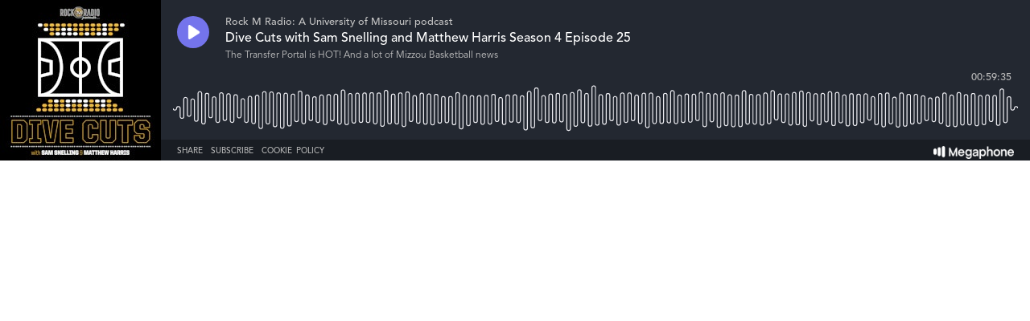

--- FILE ---
content_type: text/html; charset=utf-8
request_url: https://player.megaphone.fm/VMP3436106533
body_size: 2523
content:
<!DOCTYPE html><html><head><title>Megaphone Player</title><link href="https://player-origin.megaphone.fm/services/oembed?url=https%3A%2F%2Fplayer.megaphone.fm%3Fe%3DVMP3436106533" rel="alternate" title="Dive Cuts with Sam Snelling and Matthew Harris Season 4 Episode 25 oEmbed Profile" type="application/json+oembed" /><link rel="stylesheet" href="https://assets.megaphone.fm/assets/player-3cdff8c23c5efc2257699718ba8d5e18bab1311fc0eccb0ce192979e51c4f486.css" media="all" /><meta content="Dive Cuts with Sam Snelling and Matthew Harris Season 4 Episode 25 by Rock M Radio: A University of Missouri podcast" property="og:title" /><meta content="music.song" property="og:type" /><meta content="https://megaphone.imgix.net/podcasts/a25d208c-90a8-11eb-84ad-3707d0fe002c/image/Dive%2BCuts%2BPdcast%2B_4_.jpg?ixlib=rails-4.3.1&w=500&h=500" property="og:image" /><meta content="https://megaphone.imgix.net/podcasts/a25d208c-90a8-11eb-84ad-3707d0fe002c/image/Dive%2BCuts%2BPdcast%2B_4_.jpg?ixlib=rails-4.3.1&w=500&h=500" property="og:image:url" /><meta content="500" property="og:image:width" /><meta content="500" property="og:image:height" /><meta content="https://player-origin.megaphone.fm/VMP3436106533" property="og:url" /><meta content="http://traffic.megaphone.fm/VMP3436106533.mp3" property="og:audio" /><meta content="https://traffic.megaphone.fm/VMP3436106533.mp3" property="og:audio:secure_url" /><meta content="audio/mpeg" property="og:audio:type" /><meta content="Rock M Radio: A University of Missouri podcast" property="og:audio:artist" /><meta content="Dive Cuts with Sam Snelling and Matthew Harris Season 4 Episode 25" property="og:audio:title" /><meta content="Megaphone.fm" property="og:site_name" /><meta content="The Transfer Portal is HOT! And a lot of Mizzou Basketball news" property="og:description" /><meta content="player" property="twitter:card" /><meta content="@MegaphonePods" property="twitter:site" /><meta content="Dive Cuts with Sam Snelling and Matthew Harris Season 4 Episode 25 by Rock M Radio: A University of Missouri podcast" property="twitter:title" /><meta content="The Transfer Portal is HOT! And a lot of Mizzou Basketball news" property="twitter:description" /><meta content="https://megaphone.imgix.net/podcasts/3d568e60-b230-11e9-a392-9b2b19ee6620/image/Rock_M_Radio_Circle_Apple.png?ixlib=rails-4.3.1&w=500&h=500" property="twitter:image" /><meta content="https://player.megaphone.fm/VMP3436106533" property="twitter:player" /><meta content="670" property="twitter:player:width" /><meta content="200" property="twitter:player:height" /><meta content="https://traffic.megaphone.fm/VMP3436106533.mp3" property="twitter:player:stream" /><meta content="audio/mpeg" property="twitter:player:stream:content_type" /><script src="https://assets.megaphone.fm/packs/js/player-00dca2d40095b8cccab4.js"></script><script src="https://assets.megaphone.fm/packs/js/libraries/google_analytics-17f3cae6f9eac9a255b6.js"></script></head><body><div class="player-container  "><div class="player-art"><img src="https://megaphone.imgix.net/podcasts/a25d208c-90a8-11eb-84ad-3707d0fe002c/image/Dive%2BCuts%2BPdcast%2B_4_.jpg?ixlib=rails-4.3.1&w=200&h=200" /></div><div class="player"><div class="player__controls" id="controls"><div class="player__controls__play-btn" id="play"><img class="player__controls__play-btn__play-icon" src="https://megaphone.imgix.net/player/megaphone-play.png?ixlib=rails-4.3.1&w=50&h=50&dpr=2" /><img class="player__controls__play-btn__pause-icon" src="https://megaphone.imgix.net/player/megaphone-pause.png?ixlib=rails-4.3.1&w=50&h=50&dpr=2" /><div class="spin-loader" id="loader"></div></div></div><div class="player__episode-info" id="episode-info"><div class="player__episode-info__podcast-title">Rock M Radio: A University of Missouri podcast</div><div class="player__episode-info__episode-title">Dive Cuts with Sam Snelling and Matthew Harris Season 4 Episode 25</div><div class="player__episode-info__episode-subtitle">The Transfer Portal is HOT! And a lot of Mizzou Basketball news</div></div><div class="player__timer" id="timer">00:00:00</div><div class="player__waveform-container" id="caddy"><div class="waveform" id="waveform"></div><div class="waveform waveform--scrubber" id="scrubber"></div><div class="waveform waveform--progress" id="progress"></div></div><div class="player__overlay-container" id="overlay-container"><div class="player__overlay-container__menu-bar"><div class="icon" id="share-toggle">Share</div><div class="icon" id="subscribe-toggle">Subscribe</div><div class="icon" id="cookie-toggle">Cookie Policy</div><a target="_blank" id="logo" href="https://megaphone.fm/"><img class="megaphone-icon" src="https://megaphone.imgix.net/player/megaphone-logo-updated.png?ixlib=rails-4.3.1&w=100&h=10&dpr=2" /></a></div><div class="subscriptions-tab" id="subscriptions-tab"><div class="subscriptions-tab__title">Subscribe to Rock M Radio: A University of Missouri podcast</div><div class="subscriptions-tab__subtitle">Keep up to date by subscribing to this podcast</div><a target="_blank" title="Subscribe via RSS" href="http://feeds.megaphone.fm/rock-m-nation"><div class="btn-icon rss" id="rss">&#xe602;</div></a><a target="_blank" title="Subscribe via Apple Podcasts" href="https://itunes.apple.com/podcast/idhttps://podcasts.apple.com/us/podcast/rock-m-nation-for-missouri-tigers-fans/id1255992025"><div class="btn-icon itunes" id="itunes"></div></a><a target="_blank" title="Subscribe via Spotify" href="https://open.spotify.com/show/2QbMfz50GVbvSpYlLmZE3F"><div class="btn-icon spotify" id="spotify"></div></a><a target="_blank" title="Subscribe via iHeart" href="https://www.iheart.com/podcast/1267-Rock-M-Nation-for-Missour-52318507"><div class="btn-icon iheart" id="iheart"></div></a></div><div class="sharing-tab" id="sharing-tab"><div class="sharing-tab__title">Share Dive Cuts with Sam Snelling and Matthew Harris Season 4 Episode 25</div><div class="sharing-tab__subtitle">Share this episode with your friends</div><div class="sharing-tab__options"><a target="_blank" title="Share via Facebook" href="http://www.facebook.com/sharer.php?quote=%27Dive+Cuts+with+Sam+Snelling+and+Matthew+Harris+Season+4+Episode+25%27+by+Rock+M+Radio%3A+A+University+of+Missouri+podcast&amp;u=https%3A%2F%2Fmegaphone.link%2FVMP3436106533"><div class="btn-icon facebook"></div></a><a target="_blank" title="Share via Twitter" href="https://twitter.com/intent/tweet?text=%27Dive+Cuts+with+Sam+Snelling+and+Matthew+Harris+Season+4+Episode+25%27+by+Rock+M+Radio%3A+A+University+of+Missouri+podcast&amp;url=https%3A%2F%2Fmegaphone.link%2FVMP3436106533"><div class="btn-icon twitter"></div></a><div class="btn-icon embed" data-clipboard-text="https://megaphone.link/VMP3436106533" id="embed"></div><a target="_blank" download="true" href="https://traffic.megaphone.fm/VMP3436106533.mp3"><div class="btn-icon download"></div></a></div></div><div class="cookie-tab" id="cookie-tab"><div class="cookie-tab__title">Cookie Policy</div><div class="cookie-tab__subtitle">This player is hosted by <a href="https://megaphone.fm/" target="_blank">Megaphone</a>, a podcast publishing platform. By using Megaphone's player you are consenting to our use of cookies, which we use to improve user experience. Please refer to our <a href="https://megaphone.fm/terms/privacy" target="_blank">privacy policy</a> to learn more.</div></div></div></div></div><script nonce="rGeNxZF3vFWQCBsjD4uJOA==">var episode = {
  mediaUrl: "https://traffic.megaphone.fm/VMP3436106533.mp3?source=player",
  duration: 3575.01,
  uid: "VMP3436106533"
};

var options = {
  hideBranding: false
};

new Player(episode, options);

// don't break if adblocker blocks GA
if (typeof window.ga !== 'function') {
  window.ga = function() {}
}

window.ga('send', {
  hitType: 'event',
  eventCategory: 'Player',
  eventAction: 'load'
});

document.getElementById('subscriptions-tab').addEventListener('click', function(event) {
  var target = event.target;
  var id = target && target.id;
  switch (id) {
    case 'rss':
      window.ga('send', {
        hitType: 'event',
        eventCategory: 'Player',
        eventAction: 'subscribe.rss'
      });
      break;
    case 'itunes':
      window.ga('send', {
        hitType: 'event',
        eventCategory: 'Player',
        eventAction: 'subscribe.itunes'
      });
      break;
    case 'spotify':
      window.ga('send', {
        hitType: 'event',
        eventCategory: 'Player',
        eventAction: 'subscribe.spotify'
      });
      break;
  }
});</script><!-- Start of eXelate Tag -->
<img height="0" width="0" src="https://loadus.exelator.com/load/?p=928&g=22&j=0"/>
<!-- End of eXelate Tag -->
</body></html>